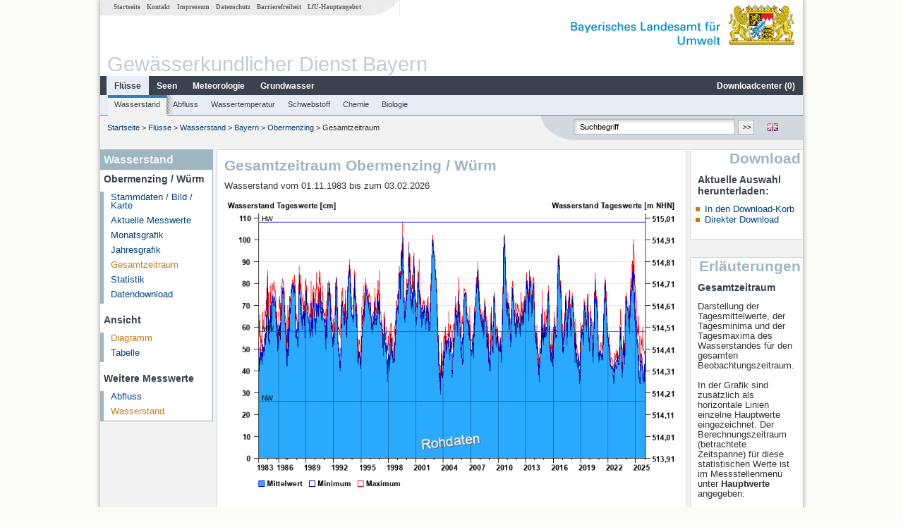

--- FILE ---
content_type: text/html; charset=utf-8
request_url: https://www.gkd.bayern.de/de/fluesse/wasserstand/bayern/obermenzing-16666000/gesamtzeitraum?addhr=hr_w_hw
body_size: 5923
content:
<!DOCTYPE html>
<html lang="de">
<head>
    <meta charset="utf-8">
    <meta http-equiv="X-UA-Compatible" content="IE=edge">
    <meta name="viewport" content="width=device-width, initial-scale=1">
    <title>Wasserstand: Gesamtzeitraum Obermenzing / Würm</title>
    <link href="https://www.gkd.bayern.de/css/style.20231129.css" rel="stylesheet">
    <link href="https://media.gkd.bayern.de/js/jquery-ui-1.13.2/jquery-ui.min.css" rel="stylesheet">
    <link rel="icon" href="https://www.gkd.bayern.de/favicon.ico">
    <link rel="canonical" href="https://www.gkd.bayern.de/de/fluesse/wasserstand/bayern/obermenzing-16666000/gesamtzeitraum" />
    <meta name="description" content=""><meta name="keywords" content="Gewässerkundlicher Dienst,Bayern,Messdaten,Gewässerkunde,Download,Abfluss,Grundwasser,Grundwasserstand,Niederschlag,Wassertemperatur,Fluss,See,Gewaesser,Wasserstand,GKD,Gewässerchemie"><meta name="robots" content="index, follow"><link href="https://media.gkd.bayern.de/js/jquery-ui-1.13.2/jquery-ui.min.css" rel="stylesheet"><link href="https://media.gkd.bayern.de/js/jquery-ui-1.13.2/jquery-ui.min.css" rel="stylesheet"><script src="https://media.gkd.bayern.de/js/jquery-3.7.0/jquery.min.js"></script><script src="https://media.gkd.bayern.de/js/jquery/jquery.maphilight.min.js"></script></head>

<body>
<a title="#" name="top"></a>
<div id="center" class="wide">
    <div id="kopf">
        <div id="schriftzug">
            <div id="navi_meta"><ul><li class=""><a href="https://www.gkd.bayern.de/de/" title="Startseite" id="Startseite">Startseite</a></li><li class=" append_mobile"><a href="https://www.gkd.bayern.de/de/kontakt" title="Kontakt" id="Kontakt">Kontakt</a></li><li class=" append_mobile"><a href="https://www.gkd.bayern.de/de/impressum" title="Impressum" id="Impressum">Impressum</a></li><li class=" append_mobile"><a href="https://www.gkd.bayern.de/de/datenschutz" title="Datenschutz" id="Datenschutz">Datenschutz</a></li><li class=""><a href="https://www.gkd.bayern.de/de/barrierefreiheit" title="Barrierefreiheit" id="Barrierefreiheit">Barrierefreiheit</a></li><li class=""><a href="https://www.lfu.bayern.de/" target="_blank" id="LfU-Hauptangebot">LfU-Hauptangebot</a></li></ul></div>
            <div id="lfu"><img src="https://www.gkd.bayern.de/images/layout/schriftzug_l.png" alt="Bayerisches Landesamt f&uuml;r Umwelt"></div>
        </div>
        <div id="kopfgrafik">Gewässerkundlicher Dienst Bayern</div>
        <div id="navi_horizontal_container">
            <div id="navi_horizontal">
                <ul><li class="active"><a href="https://www.gkd.bayern.de/de/fluesse" class="active" id="Fl&uuml;sse">Fl&uuml;sse</a><ul class="hide"><li class=""><a href="https://www.gkd.bayern.de/de/fluesse/wasserstand" id="Wasserstand">Wasserstand</a></li><li class=""><a href="https://www.gkd.bayern.de/de/fluesse/abfluss" id="Abfluss">Abfluss</a></li><li class=""><a href="https://www.gkd.bayern.de/de/fluesse/wassertemperatur" id="Wassertemperatur">Wassertemperatur</a></li><li class=""><a href="https://www.gkd.bayern.de/de/fluesse/schwebstoff" id="Schwebstoff">Schwebstoff</a></li><li class=""><a href="https://www.gkd.bayern.de/de/fluesse/chemie" id="Chemie">Chemie</a></li><li class=""><a href="https://www.gkd.bayern.de/de/fluesse/biologie" id="Biologie">Biologie</a></li></ul></li><li class=""><a href="https://www.gkd.bayern.de/de/seen" id="Seen">Seen</a><ul class="hide"><li class=""><a href="https://www.gkd.bayern.de/de/seen/wasserstand" id="Wasserstand">Wasserstand</a></li><li class=""><a href="https://www.gkd.bayern.de/de/seen/wassertemperatur" id="Wassertemperatur">Wassertemperatur</a></li><li class=""><a href="https://www.gkd.bayern.de/de/seen/chemie" id="Chemie">Chemie</a></li><li class=""><a href="https://www.gkd.bayern.de/de/seen/biologie" id="Biologie">Biologie</a></li></ul></li><li class=""><a href="https://www.gkd.bayern.de/de/meteo" id="Meteorologie">Meteorologie</a><ul class="hide"><li class=""><a href="https://www.gkd.bayern.de/de/meteo/niederschlag" id="Niederschlag">Niederschlag</a></li><li class=""><a href="https://www.gkd.bayern.de/de/meteo/schnee" id="Schnee">Schnee</a></li><li class=""><a href="https://www.gkd.bayern.de/de/meteo/lufttemperatur" id="Lufttemperatur">Lufttemperatur</a></li><li class=""><a href="https://www.gkd.bayern.de/de/meteo/luftfeuchte" id="Relative Luftfeuchte">Relative Luftfeuchte</a></li><li class=""><a href="https://www.gkd.bayern.de/de/meteo/wind" id="Wind">Wind</a></li><li class=""><a href="https://www.gkd.bayern.de/de/meteo/globalstrahlung" id="Globalstrahlung">Globalstrahlung</a></li><li class=""><a href="https://www.gkd.bayern.de/de/meteo/luftdruck" id="Luftdruck">Luftdruck</a></li></ul></li><li class=""><a href="https://www.gkd.bayern.de/de/grundwasser" id="Grundwasser">Grundwasser</a><ul class="hide"><li class=""><a href="https://www.gkd.bayern.de/de/grundwasser/oberesstockwerk" id="Wasserstand oberes Stockwerk">Wasserstand oberes Stockwerk</a></li><li class=""><a href="https://www.gkd.bayern.de/de/grundwasser/tieferestockwerke" id="Wasserstand tiefere Stockwerke">Wasserstand tiefere Stockwerke</a></li><li class=""><a href="https://www.gkd.bayern.de/de/grundwasser/quellschuettung" id="Quellsch&uuml;ttung">Quellsch&uuml;ttung</a></li><li class=""><a href="https://www.gkd.bayern.de/de/grundwasser/quelltemperatur" id="Quelltemperatur">Quelltemperatur</a></li><li class=""><a href="https://www.gkd.bayern.de/de/grundwasser/chemie" id="Chemie">Chemie</a></li></ul></li><li class=" float_right"><a href="https://www.gkd.bayern.de/de/downloadcenter" id="downloadcenter">Downloadcenter (<span class="downloadanz">0</span>)</a><ul class="hide"><li class=""><a href="https://www.gkd.bayern.de/de/downloadcenter" id="Download-Korb">Download-Korb</a></li><li class=""><a href="https://www.gkd.bayern.de/de/downloadcenter/wizard" id="Messstellenauswahl">Messstellenauswahl</a></li></ul></li></ul>            </div>

            <div id="navi_horizontal_sub">
                <ul><li class="active"><a href="https://www.gkd.bayern.de/de/fluesse/wasserstand" class="active" id="Wasserstand">Wasserstand</a></li><li class=""><a href="https://www.gkd.bayern.de/de/fluesse/abfluss" id="Abfluss">Abfluss</a></li><li class=""><a href="https://www.gkd.bayern.de/de/fluesse/wassertemperatur" id="Wassertemperatur">Wassertemperatur</a></li><li class=""><a href="https://www.gkd.bayern.de/de/fluesse/schwebstoff" id="Schwebstoff">Schwebstoff</a></li><li class=""><a href="https://www.gkd.bayern.de/de/fluesse/chemie" id="Chemie">Chemie</a></li><li class=""><a href="https://www.gkd.bayern.de/de/fluesse/biologie" id="Biologie">Biologie</a></li></ul>            </div>
        </div>
    </div>

    <div id="content">
        <div id="surfpfad">
            <ul>
                <li><a href="https://www.gkd.bayern.de/de/">Startseite</a> &gt;</li><li> <a href="https://www.gkd.bayern.de/de/fluesse">Fl&uuml;sse</a> &gt;</li><li> <a href="https://www.gkd.bayern.de/de/fluesse/wasserstand">Wasserstand</a> &gt;</li><li> <a href="https://www.gkd.bayern.de/de/fluesse/wasserstand/bayern">Bayern</a> &gt;</li><li> <a href="https://www.gkd.bayern.de/de/fluesse/wasserstand/bayern/obermenzing-16666000">Obermenzing</a> &gt;</li><li> Gesamtzeitraum</li>
            </ul>

            <div id="kopfsymbole">
                <ul style="padding-left:15px;">
                    <li><a id="translatePage" href="https://www.gkd.bayern.de/en/rivers/waterlevel/bayern/obermenzing-16666000/total-period"><img alt="English version" title="English version" src="https://www.gkd.bayern.de/images/symbole/gb.png" /></a></li>                </ul>
                <form action="https://www.gkd.bayern.de/de/search" method="get" name="searchform">
                    <input onclick="if(this.value=='Suchbegriff') this.value='';" type="text" name="suche" id="q"
                           value="Suchbegriff" size="18" maxlength="128"/>
                    <input type="submit" id="submit" value="&gt;&gt;"/>
                </form>
            </div>
            <!--/UdmComment-->

            <!-- id = surfpfad -->
        </div>
        <!-- Janus Header End -->


        <div id="navi_links_3c"><div class="row"><div class="col">
<div class="header">Wasserstand</div>
<h4 style="margin: 5px 0 5px 5px">Obermenzing / Würm</h4>
<ul><li><a class="" href="https://www.gkd.bayern.de/de/fluesse/wasserstand/bayern/obermenzing-16666000">Stammdaten / Bild / Karte</a></li>
<li><a class="" href="https://www.gkd.bayern.de/de/fluesse/wasserstand/bayern/obermenzing-16666000/messwerte">Aktuelle Messwerte</a></li>
<li><a class="" href="https://www.gkd.bayern.de/de/fluesse/wasserstand/bayern/obermenzing-16666000/monatswerte">Monatsgrafik</a></li>
<li><a class="" href="https://www.gkd.bayern.de/de/fluesse/wasserstand/bayern/obermenzing-16666000/jahreswerte">Jahresgrafik</a></li>
<li><a class="active" href="https://www.gkd.bayern.de/de/fluesse/wasserstand/bayern/obermenzing-16666000/gesamtzeitraum">Gesamtzeitraum</a></li>
<li><a class="" href="https://www.gkd.bayern.de/de/fluesse/wasserstand/bayern/obermenzing-16666000/statistik">Statistik</a></li><li><a class="" href="https://www.gkd.bayern.de/de/fluesse/wasserstand/bayern/obermenzing-16666000/download">Datendownload</a></li>
</ul><h4 style="margin: 15px 0 5px 5px">Ansicht</h4><ul><li><a href="https://www.gkd.bayern.de/de/fluesse/wasserstand/bayern/obermenzing-16666000/gesamtzeitraum" class="active">Diagramm</a></li><li><a href="https://www.gkd.bayern.de/de/fluesse/wasserstand/bayern/obermenzing-16666000/gesamtzeitraum/tabelle">Tabelle</a></li></ul><h4 style="margin: 15px 0 5px 5px">Weitere Messwerte</h4><ul><li><a href="https://www.gkd.bayern.de/de/fluesse/abfluss/bayern/obermenzing-16666000/gesamtzeitraum">Abfluss</a></li><li><a href="https://www.gkd.bayern.de/de/fluesse/wasserstand/bayern/obermenzing-16666000/gesamtzeitraum" class="active">Wasserstand</a></li></ul></div></div></div>        <div id="content_3c" class="col3"><div class="row">
	<div class="heading"><h1>Gesamtzeitraum Obermenzing / Würm</h1></div>
	<div class="col">Wasserstand vom 01.11.1983 bis zum  03.02.2026<div id="warten"><div class="loading-container"><span class="loading-spinner"></span></div></div><br><br><img src="https://www.gkd.bayern.de/webservices/graphik.php?statnr=16666000&thema=gkd.tmw&wert=wasserstand.hr_w_hw&begin=01.11.1983&end=03.02.2026&vhs=false" alt="" class="imgloader" rel="warten" width=100% /><div align="center" style="padding-top: 10px">Linien: <a href="https://www.gkd.bayern.de/de/fluesse/wasserstand/bayern/obermenzing-16666000/gesamtzeitraum?addhr=keineLinien">keine</a>&nbsp;|&nbsp;<strong><a href="https://www.gkd.bayern.de/de/fluesse/wasserstand/bayern/obermenzing-16666000/gesamtzeitraum?addhr=hr_w_hw">Hauptwerte</a></strong>&nbsp;|&nbsp;<a href="https://www.gkd.bayern.de/de/fluesse/wasserstand/bayern/obermenzing-16666000/gesamtzeitraum?addhr=hr_ms">Meldestufen</a>&nbsp;|&nbsp;<a href="https://www.gkd.bayern.de/de/fluesse/wasserstand/bayern/obermenzing-16666000/gesamtzeitraum?addhr=hr_gefahr">Hochwassermarken</a>&nbsp;|&nbsp;<a href="https://www.gkd.bayern.de/de/fluesse/wasserstand/bayern/obermenzing-16666000/gesamtzeitraum?addhr=hr_w_hist">historische Ereignisse</a></div><form  class="datepicker" action="https://www.gkd.bayern.de/de/fluesse/wasserstand/bayern/obermenzing-16666000/gesamtzeitraum" method="GET"><input type="hidden" name="zr" value="gesamt"><input type="hidden" name="addhr" value="hr_w_hw"><div class="datepicker-element"><label class="datepicker-label" for="beginn">Beginn</label><input type="text" id="beginn" class="datepicker-input" name="beginn" value="01.11.1983" /></div><div class="datepicker-element"><label class="datepicker-label" for="ende">Ende</label><input type="text" id="ende" class="datepicker-input" name="ende" value="03.02.2026" /></div><input id="datepicker-submit" type="submit" title="Abschicken" value="✔️" /></form><table  class="tblsort"><caption>Wasserstand vom 01.11.1983 bis zum  03.02.2026</caption><thead><tr><th  data-sorter="shortDate">Datum</th><th  class="center sorter-numberSorter">Mittelwert [cm]</th><th  class="center sorter-numberSorter">Maximum [cm]</th><th  class="center sorter-numberSorter">Minimum [cm]</th></tr></thead><tbody><tr  class="row"><td >03.02.2026</td><td  class="center">34</td><td  class="center">34</td><td  class="center">34</td></tr><tr  class="row2"><td >02.02.2026</td><td  class="center">34</td><td  class="center">35</td><td  class="center">33</td></tr><tr  class="row"><td >01.02.2026</td><td  class="center">34</td><td  class="center">35</td><td  class="center">33</td></tr><tr  class="row2"><td >31.01.2026</td><td  class="center">34</td><td  class="center">35</td><td  class="center">33</td></tr><tr  class="row"><td >30.01.2026</td><td  class="center">35</td><td  class="center">36</td><td  class="center">32</td></tr><tr  class="row2"><td >29.01.2026</td><td  class="center">34</td><td  class="center">35</td><td  class="center">34</td></tr><tr  class="row"><td >28.01.2026</td><td  class="center">34</td><td  class="center">35</td><td  class="center">33</td></tr><tr  class="static"><td  colspan="4"><img src="https://www.gkd.bayern.de/images/symbole/link_intern.gif" width="18" height="12" alt="Symbol"><a href="https://www.gkd.bayern.de/de/fluesse/wasserstand/bayern/obermenzing-16666000/gesamtzeitraum/tabelle?addhr=hr_w_hw" title="Link intern">weitere Messwerte</a></td></tr></tbody></table></div></div></div>        <div id="navi_rechts_3c" class="col3"><div class="row"><h3 style="text-align:right">Download</h3><div class="col">
        <h4>Aktuelle Auswahl herunterladen:</h4>
        <ul>
        <li><a href="#" id="dc_basket">In den Download-Korb</a></li>
        <li><a href="#" id="dc_download">Direkter Download</a></li>
        <!--<li>FAQ-Downloadcenter</li>-->
        </ul></div></div><div class="row"><h3 style="text-align:right">Erläuterungen</h3><div class="col"><h4>Gesamtzeitraum</h4><p><p>
Darstellung der Tagesmittelwerte, der Tagesminima und der Tagesmaxima des Wasserstandes für den gesamten Beobachtungszeitraum.
<br />
<br />
In der Grafik sind zusätzlich als horizontale Linien einzelne Hauptwerte eingezeichnet. Der Berechnungszeitraum (betrachtete Zeitspanne) für 
diese statistischen Werte ist im Messstellenmenü unter <b> Hauptwerte</b> angegeben:
<br/>
<br/>
<span style="font-weight:bold">
HW
</span>&nbsp;
höchster Wert der betrachteten Zeitspanne.
<br/>
<br />
<span style="font-weight:bold">
MW
</span>&nbsp;
Arithmetisches Mittel aller Tageswerte der betrachteten Zeitspanne.
<br/>
<br />
<span style="font-weight:bold">
NW
</span>&nbsp;
Niedrigster Wert der betrachteten Zeitspanne.
<br />
<br />
</p></p></div></div><div class="row"><div class="col"><h4>Tabelle</h4><p><p>Auflistung der Tagesmittelwerte, der Tagesmaxima und der Tagesminima des Wasserstandes für den gesamten Beobachtungszeitraum.</p></p></div></div></div>

        <div id="footer">
            <a href="#top" title="zum Seitenanfang"><img alt="zum Seitenanfang"
                                                                   src="https://www.gkd.bayern.de/images/symbole/top.gif"
                                                                   width="12" height="12"/></a>
            <br/>
            <hr/>
            <div id="seitenabschluss">&copy; Bayerisches Landesamt für Umwelt 2026</div>
        </div>
        <!-- id = content -->
    </div>
    <!-- id = center -->
</div>

<script>var lfu_thema="gkd",lfu_rubrik="fluesse",lfu_produkt="wasserstand",lfu_lang="de",burl="https://www.gkd.bayern.de/",shurl="https://www.gkd.bayern.de/files/",murl="https://media.gkd.bayern.de/",wsurl="https://www.gkd.bayern.de/webservices/";window.jQuery || document.write('<script src="https://www.gkd.bayern.de/js/plugins/jquery-3.7.0.min.js"><\/script>');</script><!--[if lt IE 9]><script src="https://media.gkd.bayern.de/js/es5-shim-4.5.15/es5-shim.min.js"></script><![endif]--><script type="text/javascript">var _paq = _paq || [];
                        _paq.push(['setSessionCookieTimeout', timeoutInSeconds=0]); _paq.push(['setVisitorCookieTimeout', timeoutInSeconds=7200]); _paq.push(['trackPageView']);
                        _paq.push(['enableLinkTracking']);(function() {var u="https://www.piwik.bayern.de/piwik/";_paq.push(['setTrackerUrl', u+'piwik.php']);
                        _paq.push(['setSiteId', 216]); var d=document, g=d.createElement('script'), s=d.getElementsByTagName('script')[0];
                        g.type='text/javascript'; g.async=true; g.defer=true; g.src=u+'piwik.js'; s.parentNode.insertBefore(g,s); })();</script><script src="https://www.gkd.bayern.de/js/lfu/script.20251126.js"></script><script src="https://media.gkd.bayern.de/js/jquery-ui-1.13.2/jquery-ui.min.js"></script><script src="https://media.gkd.bayern.de/js/tablesorter-2.31.3/dist/js/jquery.tablesorter.min.js"></script><script src="https://media.gkd.bayern.de/js/tablesorter-2.31.3/dist/js/jquery.tablesorter.customparser.js"></script><script src="https://media.gkd.bayern.de/js/tablesorter-2.31.3/dist/js/widgets/widget-stickyHeaders.min.js"></script><script src="https://media.gkd.bayern.de/js/tablesorter-2.31.3/dist/js/widgets/widget-staticRow.min.js"></script><script>$(function() {
    $( "#dialog-korb" ).dialog({
      autoOpen: false,
      modal: true,
      height: "auto",
      width: $(window).width() >= 600 ? 600 : $(window).width(),
      buttons: {
        "Zum Download-Korb": function() {
            window.location = "https://www.gkd.bayern.de/de/downloadcenter";
        },
        "Fenster schließen": function() {
            $( this ).dialog( "close" );
        }
      }
    });
    $("#dialog-korb").parent().attr("id", "dialogKorb");
});$(function() {
    $( "#dialog-mail" ).dialog({
  autoOpen: false,
  modal: true,
  height: "auto",
  width: $(window).width() >= 600 ? 600 : $(window).width(),
  closeOnEscape: false,
  open: function(event, ui) { $(".ui-dialog-titlebar-close").hide(); },
  buttons: {
    "OK": function() {
        window.location = $(this).data("deeplink");
    }
  }
});
$("#dialog-mail").parent().attr("id", "dialogMail");
});$(function() {
    var email = $( "#email_wizard" ),
    tac = $( "#tac" ),
    privacy = $( "#privacy" ),
    allFields = $( [] ).add( privacy.parent() ).add( tac.parent() ).add( email );
    
    $("#dc_download").click(function(e) {
        e.preventDefault();
        $( "#dialog-download" ).dialog( "open" );
    });
    
    $("#dc_basket").click(function(e) {
        e.preventDefault();
        $.ajax({
                type: "POST",
                url: "https://www.gkd.bayern.de/de/downloadcenter/add_download",
                data: {
                    zr: "gesamt",
                    beginn: "01.11.1983",
                    ende: "03.02.2026",
                    wertart: "tmw",
                    t: '{"16666000":["fluesse.wasserstand"]}'
                },
                success: function(data){
                    $(".downloadanz").text(data.overall);
                    $( "#dialog-korb" ).dialog( "open" );
                }
        });
     });
    
    $( "#dialog-download" ).dialog({
      autoOpen: false,
      modal: true,
      height: "auto",
      width: $(window).width() >= 600 ? 600 : $(window).width(),
      buttons: {
        "OK": function() {
            var valid = true;
            allFields.removeClass( "ui-state-error" );
            valid = valid && (email.val() == "" || checkRegexp( email, emailRegex));
            valid = valid && checkChecked( tac);
            valid = valid && checkChecked( privacy);
            var here = this;
             
            if ( valid ) {
                $.ajax({
                    type: "POST",
                    url: "https://www.gkd.bayern.de/de/downloadcenter/enqueue_download",
                    data: {
                        zr: "gesamt",
                        beginn: "01.11.1983",
                        ende: "03.02.2026",
                        wertart: "tmw",
                        email: email.val(),
                        t: '{"16666000":["fluesse.wasserstand"]}'
                    },
                    success: function(data){
                        if (data.hasOwnProperty("result")) {
                            var dialogMail = $( "#dialog-mail" );
                            if(data.result == "success") {
                                dialogMail.data("deeplink", data.deeplink);
                                dialogMail.html(data.message);
                                $( here ).dialog( "close" );
                                email.val("");
                                tac.prop('checked', false);
                                privacy.prop('checked', false);
                                $( "#dialog-mail" ).dialog( "open" );
                            } else {
                                alert(data.message);
                            }
                        } else {
                            alert("Es ist ein Problem aufgetreten. Bitte versuchen Sie es später erneut.");
                        }
                    },
                    error: function(data) {
                        if(data.responseText)
                            alert(data.responseText);
                        else
                            alert("Es ist ein Problem aufgetreten. Bitte versuchen Sie es später erneut.");
                    }
                });
            }
            return valid;
        },
        "Abbrechen": function() {
            $( this ).dialog( "close" );
        }
      }
    });
    
}); $(function() {
$( "#beginn" ).datepicker({
changeMonth: true,
changeYear: true,
dateFormat: "dd.mm.yy",
maxDate: "+0D",
monthNamesShort: ["Jan","Feb","Mär","Apr","Mai","Jun","Jul","Aug","Sep","Okt","Nov","Dez"],
prevText: "<Zurück",
nextText: "Vor>",
showOn: "focus",
onClose: function( selectedDate ) {
	$( "#ende" ).datepicker( "option", "minDate", selectedDate );
}
}).on("keydown", function(e){
    if (e.which == 13) {
        $(this).closest("form").submit();
    }
});
$( "#ende" ).datepicker({
changeMonth: true,
changeYear: true,
dateFormat: "dd.mm.yy",
maxDate: "+0D",
monthNamesShort: ["Jan","Feb","Mär","Apr","Mai","Jun","Jul","Aug","Sep","Okt","Nov","Dez"],
prevText: "<Zurück",
nextText: "Vor>",
showOn: "focus",
buttonText: "Datum auswählen",
onClose: function( selectedDate ) {
	$( "#beginn" ).datepicker( "option", "maxDate", selectedDate );
}
}).on("keydown", function(e){
    if (e.which == 13) {
        $(this).closest("form").submit();
    }
});
});</script><!-- Matomo Image Tracker-->
			<noscript>
			<img src="https://www.piwik.bayern.de/piwik/piwik.php?idsite=216" style="border:0" alt="" />
			</noscript><div id="dialog-korb" class="wizard-dialog" title="In den Download-Korb" style="color: green; font-weight: bold; font-size: 0.9em">Ihre Auswahl wurde erfolgreich in den Download-Korb gelegt.</div><div id="dialog-mail" class="wizard-dialog" title="Direkter Download" style="color: green; font-weight: bold; font-size: 0.9em"></div><div id="dialog-download" class="wizard-dialog" title="Direkter Download">
    <label>
    <div style="padding-bottom: 5px" id="email_optional"> (Optional) Bitte geben Sie eine Email-Adresse an, unter der wir Sie über den fertigen Download benachrichtigen können (diese Adresse wird von uns nicht gespeichert)</div>
    <div style="padding-bottom: 5px" id="email_required" class="hide"> <strong>Bitte beachten Sie, dass bei einem individuellen Zeitraum die Bereitstellung einige Zeit in Anspruch nimmt. Nutzen Sie bitte -wenn möglich- einen vorgegebenen Zeitraum, dabei erfolgt der Download unmittelbar und ohne Angabe einer Email-Adresse.
Für den individuellen Zeitraum geben Sie bitte zwingend eine Email-Adresse ein, um Sie über den fertigen Download zu informieren.</strong></div>
    <input type="text" name="email" id="email_wizard" value="" placeholder="mail@domain.tld" style="padding:3px;width: 300px">  </label>

    <label><input type="checkbox" name="tac" value="1" id="tac">   Ich habe die <a href='https://www.gkd.bayern.de/de/impressum' target='_blank'>Nutzungsbedingungen</a> gelesen und bin mit diesen einverstanden.</label>
    <label><input type="checkbox" name="privacy" value="1" id="privacy">   Ich habe die <a href='https://www.gkd.bayern.de/de/datenschutz' target='_blank'>Datenschutzerklärung</a> zur Kenntnis genommen.</label>
</div></body>
</html>